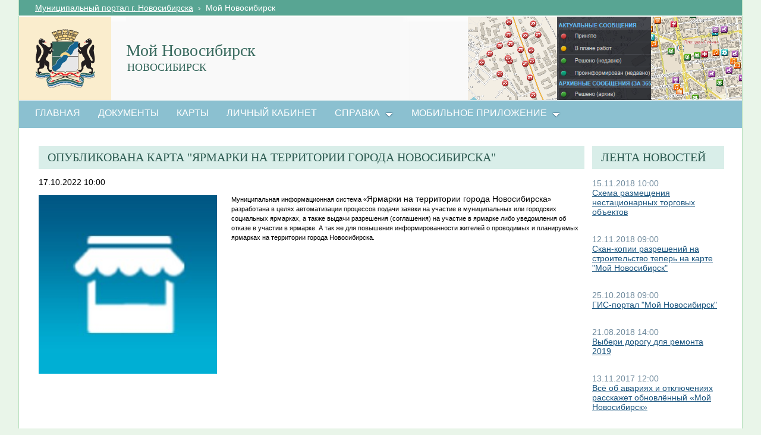

--- FILE ---
content_type: text/html; charset=utf-8
request_url: http://portal.novo-sibirsk.ru/mn/fullnews.aspx?itemID=83&newspage=3
body_size: 17190
content:

<!DOCTYPE html PUBLIC "-//W3C//DTD XHTML 1.0 Strict//EN"
"http://www.w3.org/TR/xhtml1/DTD/xhtml1-strict.dtd">
<html xmlns:o="urn:schemas-microsoft-com:office:office" __expr-val-dir="ltr" lang="ru-ru" dir="ltr">
<head>
	<script src="http://ajax.googleapis.com/ajax/libs/jquery/1.9.1/jquery.min.js"></script>
	<meta http-equiv="X-UA-Compatible" content="IE=8" /><meta name="GENERATOR" content="Microsoft SharePoint" /><meta name="progid" content="SharePoint.WebPartPage.Document" /><meta http-equiv="Content-Type" content="text/html; charset=utf-8" /><meta http-equiv="Expires" content="0" /><title>
	
	Новости 
	–
	Мой Новосибирск

</title><link rel="stylesheet" type="text/css" href="/_layouts/1049/styles/Themable/corev4.css?rev=1Xb3trBEwQZf9jgiLCPXqQ%3D%3D"/>
<link rel="stylesheet" type="text/css" href="/_layouts/MSTeam.Meria.Statistics/css/style.css?rev=7"/>

	<script type="text/javascript">
		//var _fV4UI = true;
	</script>
	<script type="text/javascript">
// <![CDATA[
document.write('<script type="text/javascript" src="/_layouts/1049/init.js?rev=wF%2FYuagJTKhXvo5d3lIWew%3D%3D"></' + 'script>');
document.write('<script type="text/javascript" src="/ScriptResource.axd?d=9hjOURw4Y6pAGwmpP8LaV4NUtdO6jZ1coFpJ5EbvXFoNglrxOIRYzEP1NaJYNbyv6ZYRv8W-v198e5RT6XYOwm6IfDpBs9Gy9-07LPDdzbuowvExP3NkvEU6YKZbMm9EkT0cz3q1yn_O3fbEiAMzM0bn5B01&amp;t=3f4a792d"></' + 'script>');
document.write('<script type="text/javascript" src="/_layouts/blank.js?rev=QGOYAJlouiWgFRlhHVlMKA%3D%3D"></' + 'script>');
document.write('<script type="text/javascript" src="/ScriptResource.axd?d=naV0mZ_tMwJ3csivByphAGOw4Ay3vsEHsOhQR8PtkQjvDJaFWYSGYEXPXm_bn38Q5aT6iAwprITMORib0uOVijLJSub-Cq6nghHk-bku7o93BV6KxUY4sWFlilTI83Mju55vMceimHEdnLeKiihdHsqTc_RGa_3DSZ8shxr1Wapw4QH10&amp;t=3f4a792d"></' + 'script>');
// ]]>
</script>
<link type="text/xml" rel="alternate" href="/mn/_vti_bin/spsdisco.aspx" />
	<meta name="GENERATOR" content="Microsoft SharePoint" />
	<meta name="ProgId" content="SharePoint.WebPartPage.Document" />
	<meta http-equiv="Content-Type" content="text/html; charset=utf-8" />
	<meta name="CollaborationServer" content="SharePoint Team Web Site" />
	<script type="text/javascript">
// <![CDATA[
	var navBarHelpOverrideKey = "WSSEndUser";
// ]]>
	</script>
	
<style type="text/css">
body #s4-leftpanel {
	display:none;
}
.s4-ca {
	margin-left:0px;
}
</style>
		
<link rel="shortcut icon" href="/zdrav/images/favicon.ico" type="image/vnd.microsoft.icon" />
	<style type="text/css">
	Div.ms-titleareaframe {
	height: 100%;
	}
	.ms-pagetitleareaframe table {
	background: none;
	}
  </style>

	<!--Meria style.-->
	

<link rel="stylesheet" type="text/css" href="/_layouts/MSTeam.Meria.Main/css/style2.css?rev=13?ver=133477231956549298"/>


<link rel="stylesheet" type="text/css" href="/_layouts/MSTeam.Meria.Social.Theme/css/style2.css?rev=1?ver=133477231956549298"/>

	<script type="text/javascript">
		
		// Fixes Skype plugin bug in IE
		function fixSkype()
		{
			var elems = document.getElementsByTagName('*');
			var regEx = /(\+\d\s?\(\d+\)(?:\d|\s)+)/g;
			for(var i in elems)
			{
				if((' ' + elems[i].className + ' ').indexOf(' cult_element_value ') > -1)
				{
					elems[i].innerHTML = elems[i].innerHTML.replace(regEx, '\u200B$1\u200B');
				}
			}
		}
		
		function pageLoaded()
		{
			_spBodyOnLoadWrapper();
			fixSkype();
		}
	</script>
	<style type="text/css">
		body { width: auto !important; height: auto !important; overflow: auto !important; overflow-y: scroll !important; }
		.ms-dialog body { overflow-y: auto !important; }
		.s4-ribbonrowhidetitle { height: auto !important; }
		.ms-dlgContent { width: 1000px !important; }
		.ms-dlgBorder, .ms-dlgTitle, .ms-dlgFrame { width: 100% !important; }
		.ms-bodyareacell { overflow: hidden !important; }
		body div#s4-topheader_new {
background-color:#8BC0D0;
}
		div.bg_title_strip {
background: url("/mn/images/big_right_logo.png") no-repeat right;
}

div.s4-tn ul.dynamic{
background-color:#8BC0D0;
}
body #s4-topheader_new{
background-color:#8BC0D0;
}
.lp_title {
  margin-bottom: 10px;
}
.lp_title_text {
  font-size: 20px;
  color: #2C5A50;
  text-align: left;
  padding: 8px 15px;
  font-family: segoe ui light;
  text-transform: uppercase;
  background: #D9EEE9;
}
.ms-WPBody table {
  font-size: 1em;
}
.lp_chiefs_item_attrs {
  padding-left: 20px;
}
.lp_chiefs td {
  vertical-align: top;
}
.lp_chiefs_item_attr {
  padding-bottom: 10px;
}
element.style {
}
.bg_title_strip {
position: absolute;
z-index: 2;
}
.greenall{
	font-weight:bold;
	color:#18b13d;
}
.greenall{
	font-weight:bold;
	color:#18b13d;
}
.maps div{
	padding:15px 5px 15px 15px;
	font-size:24px;
	
}

	</style>
<style type="text/css">
	.ctl00_PlaceHolderPageTitleInTitleArea_TitleBar_0 { border-color:Black;border-width:1px;border-style:Solid; }
	.ctl00_PlaceHolderMain_Header_0 { border-color:Black;border-width:1px;border-style:Solid; }
	.ctl00_PlaceHolderMain_Body_0 { border-color:Black;border-width:1px;border-style:Solid; }
	.ctl00_PlaceHolderMain_RightColumn_0 { border-color:Black;border-width:1px;border-style:Solid; }
	.ctl00_wpz_0 { border-color:Black;border-width:1px;border-style:Solid; }

</style></head>
<body onload="if (typeof(_spBodyOnLoadWrapper) != 'undefined') pageLoaded();" class="v4master">
	<form name="aspnetForm" method="post" action="fullnews.aspx?itemID=83&amp;newspage=3" onsubmit="javascript:return WebForm_OnSubmit();" id="aspnetForm">
<div>
<input type="hidden" name="MSOWebPartPage_PostbackSource" id="MSOWebPartPage_PostbackSource" value="" />
<input type="hidden" name="MSOTlPn_SelectedWpId" id="MSOTlPn_SelectedWpId" value="" />
<input type="hidden" name="MSOTlPn_View" id="MSOTlPn_View" value="0" />
<input type="hidden" name="MSOTlPn_ShowSettings" id="MSOTlPn_ShowSettings" value="False" />
<input type="hidden" name="MSOGallery_SelectedLibrary" id="MSOGallery_SelectedLibrary" value="" />
<input type="hidden" name="MSOGallery_FilterString" id="MSOGallery_FilterString" value="" />
<input type="hidden" name="MSOTlPn_Button" id="MSOTlPn_Button" value="none" />
<input type="hidden" name="__EVENTTARGET" id="__EVENTTARGET" value="" />
<input type="hidden" name="__EVENTARGUMENT" id="__EVENTARGUMENT" value="" />
<input type="hidden" name="__REQUESTDIGEST" id="__REQUESTDIGEST" value="0x993C9EBB368C5CC412ADDC828F7F6E7D1250CCC30940E7808BE80880CA25037B280DE474B77BA8CC934F0518A4361544AA6CE99D81D067FA7AE032CBDADCDD2B,24 Jan 2026 11:49:48 -0000" />
<input type="hidden" name="MSOSPWebPartManager_DisplayModeName" id="MSOSPWebPartManager_DisplayModeName" value="Browse" />
<input type="hidden" name="MSOSPWebPartManager_ExitingDesignMode" id="MSOSPWebPartManager_ExitingDesignMode" value="false" />
<input type="hidden" name="MSOWebPartPage_Shared" id="MSOWebPartPage_Shared" value="" />
<input type="hidden" name="MSOLayout_LayoutChanges" id="MSOLayout_LayoutChanges" value="" />
<input type="hidden" name="MSOLayout_InDesignMode" id="MSOLayout_InDesignMode" value="" />
<input type="hidden" name="_wpSelected" id="_wpSelected" value="" />
<input type="hidden" name="_wzSelected" id="_wzSelected" value="" />
<input type="hidden" name="MSOSPWebPartManager_OldDisplayModeName" id="MSOSPWebPartManager_OldDisplayModeName" value="Browse" />
<input type="hidden" name="MSOSPWebPartManager_StartWebPartEditingName" id="MSOSPWebPartManager_StartWebPartEditingName" value="false" />
<input type="hidden" name="MSOSPWebPartManager_EndWebPartEditing" id="MSOSPWebPartManager_EndWebPartEditing" value="false" />
<input type="hidden" name="__VIEWSTATE" id="__VIEWSTATE" value="/[base64]/[base64]/QvtGC0YDQtdCx0LjRgtC10LvRjNGB0LrQvtCz0L4g0YDRi9C90LrQsCDQvNGN0YDQuNC4wqDQvtC/0YPQsdC70LjQutC+0LLQsNC70L4g0LIg0L7RgtC60YDRi9GC0L7QvCDQtNC+0YHRgtGD0L/[base64]/[base64]/0L7RgNGC0LDQuyUyMDIwMThfcG5nLkpQRyIgYWx0PSIiIHRpdGxlPSIiIC8+ZAIBDxUEEDI1LjEwLjIwMTggMDk6MDAmL21uL2Z1bGxuZXdzLmFzcHg/aXRlbUlEPTY4Jm5ld3NwYWdlPTMz0JPQmNChLdC/0L7RgNGC0LDQuyAi0JzQvtC5INCd0L7QstC+0YHQuNCx0LjRgNGB0LoiwAHQnNGN0YDQuNGPINCz0L7RgNC+0LTQsCDQndC+0LLQvtGB0LjQsdC40YDRgdC60LAg0L/RgNC+0LTQvtC70LbQsNC10YIg0LTQstC40LbQtdC90LjQtSDQsiDRgdGC0L7RgNC+0L3RgyDQuNGB0L/[base64]/QsNC70YzQvdGL0Lkg0L/[base64]/[base64]/aXRlbUlEPTY0Jm5ld3NwYWdlPTNl0KHQvtCy0YDQtdC80LXQvdC90YvQtSDQs9C10L7RgtC10YXQvdC+0LvQvtCz0LjQuCDQsiDQvNGN0YDQuNC4INCz0L7RgNC+0LTQsCDQndC+0LLQvtGB0LjQsdC40YDRgdC60LCuAdCX0LAg0L/QvtGB0LvQtdC00L3QuNC1IDMg0LPQvtC00LAg0LIg0LzRjdGA0LjQuCDQv9GA0L7QuNC30L7RiNC10Lsg0YHRg9GJ0LXRgdGC0LLQtdC90L3Ri9C5INGB0LTQstC40LMg0LIg0YHRgtC+0YDQvtC90YMg0LjRgdC/[base64]" />
</div>

<script type="text/javascript">
//<![CDATA[
var theForm = document.forms['aspnetForm'];
if (!theForm) {
    theForm = document.aspnetForm;
}
function __doPostBack(eventTarget, eventArgument) {
    if (!theForm.onsubmit || (theForm.onsubmit() != false)) {
        theForm.__EVENTTARGET.value = eventTarget;
        theForm.__EVENTARGUMENT.value = eventArgument;
        theForm.submit();
    }
}
//]]>
</script>


<script src="/WebResource.axd?d=B_r-KKB0akjlKH-d4NNwgHJuY3WDV_pur-LHTssYkrNAB2DfkFlQm4qu3FXtvB3gU8YH_RWizdP_i9eJSWuFGrqDnL01&amp;t=636271923501517547" type="text/javascript"></script>


<script type="text/javascript">
//<![CDATA[
var MSOWebPartPageFormName = 'aspnetForm';
var g_presenceEnabled = false;
var g_wsaEnabled = false;
var g_wsaLCID = 1049;
var g_wsaSiteTemplateId = 'STS#1';
var g_wsaListTemplateId = null;
var _fV4UI=true;var _spPageContextInfo = {webServerRelativeUrl: "\u002fmn", webLanguage: 1049, currentLanguage: 1049, webUIVersion:4, alertsEnabled:true, siteServerRelativeUrl: "\u002f", allowSilverlightPrompt:'True'};//]]>
</script>
<script type="text/javascript">
<!--
var L_Menu_BaseUrl="/mn";
var L_Menu_LCID="1049";
var L_Menu_SiteTheme="";
//-->
</script>
<script type="text/javascript">
//<![CDATA[
var _spWebPartComponents = new Object();//]]>
</script>
<script type="text/javascript" >
<!--
//-->
</script>
<script src="/_layouts/blank.js?rev=QGOYAJlouiWgFRlhHVlMKA%3D%3D" type="text/javascript"></script>
<script type="text/javascript">
//<![CDATA[
if (typeof(DeferWebFormInitCallback) == 'function') DeferWebFormInitCallback();function WebForm_OnSubmit() {
UpdateFormDigest('\u002fmn', 1440000);if (typeof(_spFormOnSubmitWrapper) != 'undefined') {return _spFormOnSubmitWrapper();} else {return true;};
return true;
}
//]]>
</script>

<div>

	<input type="hidden" name="__VIEWSTATEGENERATOR" id="__VIEWSTATEGENERATOR" value="F48289F8" />
</div>
	<script type="text/javascript">
//<![CDATA[
Sys.WebForms.PageRequestManager._initialize('ctl00$ScriptManager', document.getElementById('aspnetForm'));
Sys.WebForms.PageRequestManager.getInstance()._updateControls(['tctl00$panelZone'], [], [], 90);
//]]>
</script>

	
	<noscript><div class='noindex'>Возможно, вы пытаетесь обратиться к этому сайту из защищенного браузера на сервере. Включите скрипты и перезагрузите данную страницу.</div></noscript>
	<div id="TurnOnAccessibility" style="display:none" class="s4-notdlg noindex">
		<a id="linkTurnOnAcc" href="#" class="ms-TurnOnAcc" onclick="SetIsAccessibilityFeatureEnabled(true);UpdateAccessibilityUI();document.getElementById('linkTurnOffAcc').focus();return false;">
			Включить специальные возможности
		</a>
	</div>
	<div id="TurnOffAccessibility" style="display:none" class="s4-notdlg noindex">
		<a id="linkTurnOffAcc" href="#" class="ms-TurnOffAcc" onclick="SetIsAccessibilityFeatureEnabled(false);UpdateAccessibilityUI();document.getElementById('linkTurnOnAcc').focus();return false;">
			Выключить специальные возможности
		</a>
	</div>
	<div class="s4-notdlg s4-skipribbonshortcut noindex">
		<a href="javascript:;" onclick="javascript:this.href='#startNavigation';" class="ms-SkiptoNavigation" accesskey="Y">
			Пропустить команды ленты
		</a>
	</div>
	<div class="s4-notdlg noindex">
		<a href="javascript:;" onclick="javascript:this.href='#mainContent';" class="ms-SkiptoMainContent" accesskey="X">
			Пропустить до основного контента
		</a>
	</div>
	<a id="HiddenAnchor" href="javascript:;" style="display:none;"></a>
	
<div style="display: none;">
   <img alt="" border="0" id="ctl00_ctl32" src="" />
</div>
<script type="text/javascript">
   function newGuid4() { 
      return (((1+Math.random())*0x10000)|0).toString(16).substring(1); 
   }

   function newGuid() { 
      return newGuid4()+newGuid4()+"-"+newGuid4()+"-"+newGuid4()+"-"+newGuid4()+"-"+newGuid4()+newGuid4()+newGuid4();
   }

   function sendStat() {
      var sendStatUrl = "/mn/_layouts/MSTeam.Meria.Statistics/SaveStat.aspx?Site=%7Bbddf5d55%2D9c77%2D47c3%2Dad2a%2D306d45636077%7D&Web=%7Bfda47b9d%2D5c1c%2D48d7%2D8267%2D384f8cb9a61e%7D&WebUrl=%2Fmn&PageUrl=%2Ffullnews%2Easpx&Referrer=&IsPostBack=False&Unq=";
      if (sendStatUrl != "") {
         document.getElementById("ctl00_ctl32").src = sendStatUrl + newGuid();
      }
   }

   ExecuteOrDelayUntilScriptLoaded(sendStat, "sp.js");
</script>

	<div id="s4-ribbonrow" class="s4-pr s4-ribbonrowhidetitle" style="display: none;">
		<!--Ribbon off.-->
		
		<!--Ribbon off.-->
	</div>
		
	<div id="s4-workspace1">
	
		<!-- page_wrapper.start -->
		<div class="page_wrapper">
			<div class="bg_page_topleft"></div>
		    <div class="bg_page_topcenter"></div>
		    <div class="bg_page_topright"></div>
		    <div class="bg_page_bottomleft"></div>
		    <div class="bg_page_bottomcenter"></div>
		    <div class="bg_page_bottomright"></div>
		    <div class="bg_page_sideleft"></div>
		    <div class="bg_page_sideright"></div>
		    <div class="bg_page_center"></div>
		    
			<!-- content_wrapper.start -->
			<div class="content_wrapper">								
				<div id="s4-bodyContainer">
					<div id="s4-titlerow" class="s4-pr s4-notdlg s4-titlerowhidetitle">
						<!-- title.start ============================================================== -->
						<div class="s4-title s4-lp">
							<div class="bg_title_strip">
								<div class="bg_title_strip_inner">
									<table>
										<tr>
											<td class="s4-titletext">
												<!-- custom static non-clickable title -->
												<h1 class="med_title">
													Мой Новосибирск 												</h1>
												<p class="med_title_description">
													НОВОСИБИРСК
												</p>
												<!-- hides title info -->
												<div class="med_hidden_title">
													<h1 name="onetidProjectPropertyTitle">
														
															<a id="ctl00_PlaceHolderSiteName_onetidProjectPropertyTitle" xenforcedminimumheight="" href="/mn/" style="height: 14px; display: inline-block">Мой Новосибирск</a>
														
													</h1>
													<span id="onetidPageTitleSeparator" class="s4-nothome s4-bcsep s4-titlesep">
													<span><span style="height:11px;width:11px;position:relative;display:inline-block;overflow:hidden;"><img src="/_layouts/images/fgimg.png" alt=":" style="border-width:0px;position:absolute;left:-0px !important;top:-585px !important;" /></span></span> </span>
													<h2>
														
	<table width="100%" cellpadding="0" cellspacing="0" border="0">
	<tr>
		<td id="MSOZoneCell_WebPartWPQ1" valign="top" class="s4-wpcell-plain"><table class="s4-wpTopTable" border="0" cellpadding="0" cellspacing="0" width="100%">
			<tr>
				<td valign="top"><div WebPartID="8e7f75f6-c498-4025-8758-de8dcd98ddd1" HasPers="false" id="WebPartWPQ1" width="100%" allowMinimize="false" allowRemove="false" allowDelete="false" style="" ><div><table id="MSOWebPart_Header" border="0" cellpadding="0" cellspacing="0" width="100%">
					<tr>
						<td style="width:100%;"><table border="0" cellpadding="0" cellspacing="0">
							<tr>
								<td title="" class="ms-titlewpTitleArea" name="titlewpTitleArea" style="padding-left:5px;"><span class="ms-pagetitle">Untitled_1</span></td>
							</tr>
						</table></td><nobr><a href="javascript:MSOTlPn_ShowToolPane2Wrapper('Edit', 16, 'g_515f9ef7_a994_43fb_8cf8_e1314548d33c')" id="EditTitleBar" style="display:none;">Изменение свойств строки названия</a></nobr>
					</tr>
				</table></div></div></td>
			</tr>
		</table></td>
	</tr>
</table>

													</h2>
													<div class="s4-pagedescription" tabindex="0" >
														
	НОВОСИБИРСК

													</div>
												</div>
											</td>
										</tr>
									</table>
								</div>
							</div>
							<div class="s4-title-inner">
								<div class="med_title_logo">
									<a id="ctl00_onetidProjectPropertyTitleGraphic" href="/mn/">
										<div class="med_title_logo_inner"></div>
									</a>
								</div>
								
								<!-- search.start -->
								<div class="med_title_right">
									<div id="s4-searcharea" class="s4-search s4-rp">
										
	<select id='idSearchScope' name='SearchScope' class='ms-searchbox' style='display:none' title="Область поиска">
<option value='http://portal.novo-sibirsk.ru/mn' selected="selected"> Этот сайт </option>
</select>
<input type="text" id='idSearchString' size="25" name='SearchString' maxlength="255" accesskey="S" value="Искать на этом сайте..." class='ms-searchbox' onkeydown="return SearchKeyDown(event, 'http:\u002f\u002fportal.novo-sibirsk.ru\u002fmn\u002f_layouts\u002fsearchresults.aspx');" onblur="CoreInvoke('SearchOnBlur');" onfocus="CoreInvoke('SearchOnFocus');" title="Введите слова для поиска" />
<div class="ms-searchimage">
<span style="height:13px;width:13px;position:relative;display:inline-block;overflow:hidden;" class="s4-clust"><a onclick="javascript:return SubmitSearchRedirect('http:\u002f\u002fportal.novo-sibirsk.ru\u002fmn\u002f_layouts\u002fsearchresults.aspx')" href="javascript:" title="Поиск" id="onetIDGoSearch" style="display:inline-block;height:13px;width:13px;"><img src="/_layouts/images/fgimg.png" alt="Поиск" style="border:0;position:absolute;left:-0px !important;top:-296px !important;" /></a></span></div>


										<span class="s4-help"><!-- hidden -->
											<span style="height:17px;width:17px;position:relative;display:inline-block;overflow:hidden;" class="s4-clust">
												<a href="_catalogs/masterpage/#" id="ctl00_TopHelpLink" style="height:17px;width:17px;display:inline-block;" onclick="TopHelpButtonClick('HelpHome');return false" accesskey="6" title="Справка (в новом окне)">
													<img src="/_layouts/images/fgimg.png" style="left:-0px !important;top:-309px !important;position:absolute;" align="absmiddle" border="0" alt="Справка (в новом окне)" />
												</a>
											</span>
										</span>
									</div>
								</div>				
								<!-- search.end -->
								
								<!-- breadcrumbs.start -->
								<div class="med_title_breadcrumbs">
									<div class="med_title_breadcrumbs_inner s4-notdlg">
										<a href="http://portal.novo-sibirsk.ru/">Муниципальный портал г.&nbsp;Новосибирска</a>
										 &nbsp;›&nbsp; <span class="selected">
										Мой Новосибирск </span>									</div>
								</div>
								<!-- breadcrumbs.end -->
							</div>
						</div>						
						<!-- title.end ============================================================== -->
						
						<!-- main menu.start ================================================== -->
						<div id="s4-topheader_new" class="s4-pr s4-notdlg">
							<a name="startNavigation"></a>
							<div class="s4-lp s4-toplinks_new">					
								
									
										<div id="zz1_TopNavigationMenuV4" class="s4-tn">
	<div class="menu horizontal menu-horizontal">
		<ul class="root static">
			<li class="static"><a class="static menu-item" href="/mn" accesskey="1"><span class="additional-background"><span class="menu-item-text">ГЛАВНАЯ</span></span></a></li><li class="static"><a class="static menu-item" href="http://portal.novo-sibirsk.ru/mn/doc.aspx"><span class="additional-background"><span class="menu-item-text">Документы</span></span></a></li><li class="static"><a class="static menu-item" href="http://map.novo-sibirsk.ru/portal"><span class="additional-background"><span class="menu-item-text">КАРТЫ</span></span></a></li><li class="static"><a class="static menu-item" href="https://map.novo-sibirsk.ru/portal?login=true"><span class="additional-background"><span class="menu-item-text">Личный кабинет</span></span></a></li><li class="static dynamic-children"><a class="static dynamic-children menu-item" href="javascript:;"><span class="additional-background"><span class="menu-item-text">СПРАВКА</span></span></a><ul class="dynamic">
				<li class="dynamic"><a class="dynamic menu-item" href="/mn/faq.aspx"><span class="additional-background"><span class="menu-item-text">ВОПРОС-ОТВЕТ</span></span></a></li><li class="dynamic"><a class="dynamic menu-item" href="/mn/instruction.aspx"><span class="additional-background"><span class="menu-item-text">ИНСТРУКЦИЯ</span></span></a></li>
			</ul></li><li class="static dynamic-children"><a class="static dynamic-children menu-item" href="javascript:;"><span class="additional-background"><span class="menu-item-text">Мобильное приложение</span></span></a><ul class="dynamic">
				<li class="dynamic"><a class="dynamic menu-item" href="https://itunes.apple.com/ru/app/mobil-nyj-novosibirsk/id497323379?ls=1&amp;mt=8"><span class="additional-background"><span class="menu-item-text">МОБИЛЬНЫЙ НОВОСИБИРСК (iOS)</span></span></a></li><li class="dynamic"><a class="dynamic menu-item" href="https://play.google.com/store/apps/details?id=com.dataeast.nskreporter"><span class="additional-background"><span class="menu-item-text">МОБИЛЬНЫЙ НОВОСИБИРСК (Android)</span></span></a></li><li class="dynamic"><a class="dynamic menu-item" href="/mn/info.aspx"><span class="additional-background"><span class="menu-item-text">ИНСТРУКЦИЯ ДЛЯ МОБИЛЬНОГО ПРИЛОЖЕНИЯ</span></span></a></li>
			</ul></li>
		</ul>
	</div>
</div>
										
										
												
											
									
								
							</div>
						</div>
						<!-- main menu.end ================================================== -->
					</div>
					
					<div id="s4-statusbarcontainer">
						<div id="pageStatusBar" class="s4-status-s1">
						</div>
					</div>
					
					<div id="s4-mainarea" class="s4-pr s4-widecontentarea">
						<div id="s4-leftpanel" class="s4-notdlg">
							<div id="s4-leftpanel-content">
								
								
								

								
								
							</div>
						</div>
						<div class="s4-ca s4-ca-dlgNoRibbon" id="MSO_ContentTable">
							<div class="s4-die" style="display: none;">
								
								
								<div id="onetidPageTitleAreaFrame" class='ms-pagetitleareaframe s4-pagetitle'>
								</div>
								
								<span class="s4-die">
									
								</span>
								
								
								
								
							</div>
							
							<div class='s4-ba'><div class='ms-bodyareacell'>
								<div id="ctl00_MSO_ContentDiv">
									<a name="mainContent"></a>
									
		<table cellpadding="0" cellspacing="0" border="0" width="100%">
				<tr>
					<td id="_invisibleIfEmpty" name="_invisibleIfEmpty" colspan="3" valign="top" width="100%"> 
					<table width="100%" cellpadding="0" cellspacing="0" border="0">
	<tr>
		<td id="MSOZoneCell_WebPartWPQ2" valign="top" class="s4-wpcell-plain"><table class="s4-wpTopTable" border="0" cellpadding="0" cellspacing="0" width="100%">
			<tr>
				<td valign="top"><div WebPartID="c6402465-c67a-429f-8be2-fe05b2bf72e3" HasPers="false" id="WebPartWPQ2" width="100%" class="ms-WPBody" allowDelete="false" style="" ><div id="ctl00_m_g_aafe29a2_14a4_402d_b8fe_53e4bef7a888">
					<span id="ctl00_m_g_aafe29a2_14a4_402d_b8fe_53e4bef7a888_ctl00_lblError" style="color:Red;"></span>


				</div></div></td>
			</tr>
		</table></td>
	</tr>
</table> </td>
				</tr>
				<tr>
					<td id="_invisibleIfEmpty" name="_invisibleIfEmpty" valign="top" height="100%"> 
					<table width="100%" cellpadding="0" cellspacing="0" border="0">
	<tr>
		<td id="MSOZoneCell_WebPartWPQ3" valign="top" class="s4-wpcell-plain"><table class="s4-wpTopTable" border="0" cellpadding="0" cellspacing="0" width="100%">
			<tr>
				<td valign="top"><div WebPartID="7e1b629c-36e4-47b4-a8a6-f1cb7d3a2dee" HasPers="false" id="WebPartWPQ3" width="100%" class="ms-WPBody" allowDelete="false" style="" ><div id="ctl00_m_g_95494407_160f_452b_a90f_ef24b74028b0">
					<span id="ctl00_m_g_95494407_160f_452b_a90f_ef24b74028b0_ctl00_lblError" style="color:Red;"></span>


<div class="soc_webpart soc_webpart_framed">
	<div class="soc_title">
		<div class="soc_title_left">
		</div>
		<div class="soc_title_right">
		</div>
		<div class="soc_title_text">
			Опубликована карта "Ярмарки на территории города Новосибирска"
		</div>
	</div>
	<div class="soc_mainarea">
		<div class="soc_detailed_item">
			
			<div class="soc_detailed_item_date">
				17.10.2022 10:00
			</div>
			
			<div class="soc_detailed_item_photo">
				<img class="soc_img soc_img_left_aligned" width="100%" src="/mn/DocLib2/новое_описание/_w/торговля%20и%20предпринимательсвто_png.jpg" alt="" title="" />
			</div>
			
			<div class="soc_detailed_main_info soc_detailed_has_photo">
				<div class="soc_detailed_item_description">
					<div class="ExternalClass9538E739C04E4FB5B052A9FA892B7F8E"><p><span style="font-size:8pt">Муниципальная информационная система «</span>Ярмарки на территории города Новосибирска<span style="font-size:8pt">» разработана в целях автоматизации
процессов подачи заявки на участие в муниципальных или городских социальных
ярмарках, а также выдачи разрешения (соглашения) на участие в ярмарке либо
уведомления об отказе в участии в ярмарке. А так же для повышения
информированности жителей о проводимых и планируемых ярмарках на территории
города Новосибирска.​</span></p>
<p class="MsoNormal"></p></div>
				</div>
			</div>
		</div>
	</div>
</div>

				</div></div></td>
			</tr>
		</table></td>
	</tr>
</table> </td>
					<td valign="top" width="10px">
						<div></div>
					</td>
					<td id="_invisibleIfEmpty" name="_invisibleIfEmpty" valign="top" height="100%" width="20%"> 
					<table width="100%" cellpadding="0" cellspacing="0" border="0">
	<tr>
		<td id="MSOZoneCell_WebPartWPQ4" valign="top" class="s4-wpcell-plain"><table class="s4-wpTopTable" border="0" cellpadding="0" cellspacing="0" width="100%">
			<tr>
				<td valign="top"><div WebPartID="de2becd9-bc5d-46b5-a6c4-8dd4594e6bd6" HasPers="false" id="WebPartWPQ4" width="100%" class="ms-WPBody" allowDelete="false" style="" ><div id="ctl00_m_g_8ffdc7b4_e3f8_411d_9062_74993a162704">
					<span id="ctl00_m_g_8ffdc7b4_e3f8_411d_9062_74993a162704_ctl00_lblError" style="color:Red;"></span>


<div class="soc_webpart soc_webpart_framed">
	<div class="soc_title">
		<div class="soc_title_left">
		</div>
		<div class="soc_title_right">
		</div>
		<div class="soc_title_text">
			Лента новостей
		</div>
	</div>
	<div class="soc_mainarea">
		
				<div class="soc_news_item">
					
					<div class="soc_news_main_info">
						<div class="soc_news_item_date">
							15.11.2018 10:00
						</div>
						<div class="soc_news_item_title">
							<a href="/mn/fullnews.aspx?itemID=70&newspage=3">
								Схема размещения нестационарных торговых объектов
							</a>
						</div>
						<div class="soc_news_item_description">
							15.11.2018 управление потребительского рынка мэрии опубликовало в открытом доступе СХЕМУ…
						</div>
					</div>
				</div>
			
				<div class="soc_news_item">
					
					<div class="soc_news_main_info">
						<div class="soc_news_item_date">
							12.11.2018 09:00
						</div>
						<div class="soc_news_item_title">
							<a href="/mn/fullnews.aspx?itemID=69&newspage=3">
								Скан-копии разрешений на строительство теперь на карте "Мой Новосибирск"
							</a>
						</div>
						<div class="soc_news_item_description">
							На карте СТРОИТЕЛЬСТВО муниципального ГИС-портала &quot;Мой Новосибирск&quot; стали доступны…
						</div>
					</div>
				</div>
			
				<div class="soc_news_item">
					
					<div class="soc_news_main_info">
						<div class="soc_news_item_date">
							25.10.2018 09:00
						</div>
						<div class="soc_news_item_title">
							<a href="/mn/fullnews.aspx?itemID=68&newspage=3">
								ГИС-портал "Мой Новосибирск"
							</a>
						</div>
						<div class="soc_news_item_description">
							Мэрия города Новосибирска продолжает движение в сторону использования современных геотехнологий.<br/>В…
						</div>
					</div>
				</div>
			
				<div class="soc_news_item">
					
					<div class="soc_news_main_info">
						<div class="soc_news_item_date">
							21.08.2018 14:00
						</div>
						<div class="soc_news_item_title">
							<a href="/mn/fullnews.aspx?itemID=67&newspage=3">
								Выбери дорогу для ремонта 2019
							</a>
						</div>
						<div class="soc_news_item_description">
							В Новосибирске стартовал муниципальный проект «Выбери дорогу для ремонта-2019». Горожане могут сами…
						</div>
					</div>
				</div>
			
				<div class="soc_news_item">
					
					<div class="soc_news_main_info">
						<div class="soc_news_item_date">
							13.11.2017 12:00
						</div>
						<div class="soc_news_item_title">
							<a href="/mn/fullnews.aspx?itemID=66&newspage=3">
								Всё об авариях и отключениях расскажет обновлённый «Мой Новосибирск»
							</a>
						</div>
						<div class="soc_news_item_description">
							Муниципальную информационную систему &quot;Мой Новосибирск&quot; обновили.<br/>Расширение возможностей…
						</div>
					</div>
				</div>
			
				<div class="soc_news_item">
					
					<div class="soc_news_main_info">
						<div class="soc_news_item_date">
							09.11.2017 17:00
						</div>
						<div class="soc_news_item_title">
							<a href="/mn/fullnews.aspx?itemID=65&newspage=3">
								Регистрация в системе Мой Новосибирск
							</a>
						</div>
						<div class="soc_news_item_description">
							С 30.10.2017 регистрация в системе Мой Новосибирск осуществляется только с помощью учетных данных…
						</div>
					</div>
				</div>
			
				<div class="soc_news_item">
					
					<div class="soc_news_main_info">
						<div class="soc_news_item_date">
							09.11.2017 16:00
						</div>
						<div class="soc_news_item_title">
							<a href="/mn/fullnews.aspx?itemID=64&newspage=3">
								Современные геотехнологии в мэрии города Новосибирска
							</a>
						</div>
						<div class="soc_news_item_description">
							За последние 3 года в мэрии произошел существенный сдвиг в сторону использования современных…
						</div>
					</div>
				</div>
			
		
		<div class="soc_news_main_info">
			
<div class="soc_pager">
	<span class='soc_pager_page'><a href='/mn/fullnews.aspx?itemID=83&newspage=1'>1</a></span>&nbsp;
	<span class='soc_pager_page'><a href='/mn/fullnews.aspx?itemID=83&newspage=2'>2</a></span>&nbsp;
	<span class='soc_pager_page'>3</span>&nbsp;
	<span class='soc_pager_page'><a href='/mn/fullnews.aspx?itemID=83&newspage=4'>4</a></span>&nbsp;
	<span class='soc_pager_page'><a href='/mn/fullnews.aspx?itemID=83&newspage=5'>5</a></span>&nbsp;
	<span id='newsRightEllipsis' class='soc_pager_page'><a href='javascript:;' onclick='newsRightEllipsisClick()'>…</a></span>&nbsp;
	
	<span id="newsRightEllipsisExpanded" style="display: none;">
	<span class='soc_pager_page'><a href='/mn/fullnews.aspx?itemID=83&newspage=6'>6</a></span>&nbsp;
	<span class='soc_pager_page'><a href='/mn/fullnews.aspx?itemID=83&newspage=7'>7</a></span>&nbsp;
	<span class='soc_pager_page'><a href='/mn/fullnews.aspx?itemID=83&newspage=8'>8</a></span>&nbsp;
	<span class='soc_pager_page'><a href='/mn/fullnews.aspx?itemID=83&newspage=9'>9</a></span>&nbsp;
	
	</span>
	<span class='soc_pager_page'><a href='/mn/fullnews.aspx?itemID=83&newspage=10'>10</a></span>&nbsp;
</div>

<script type="text/javascript">
	function newsLeftEllipsisClick()
	{
		document.getElementById('newsLeftEllipsis').style.display = 'none';
		document.getElementById('newsLeftEllipsisExpanded').style.display = 'inline';
	}

	function newsRightEllipsisClick()
	{
		document.getElementById('newsRightEllipsis').style.display = 'none';
		document.getElementById('newsRightEllipsisExpanded').style.display = 'inline';
	}
</script>

		</div>
		
	</div>
</div>

				</div></div></td>
			</tr>
		</table></td>
	</tr>
</table> </td>
				</tr>
				<script type="text/javascript" language="javascript">if(typeof(MSOLayout_MakeInvisibleIfEmpty) == "function") {MSOLayout_MakeInvisibleIfEmpty();}</script>
		</table>

								</div>
							</div>
						</div>
						<div class="s4-die">
							
	<div height="100%" class="ms-pagemargin"><img src="/_layouts/images/blank.gif" width="10" height="1" alt="" /></div>

						</div>
					</div>
				</div>
				
			</div>
			<!-- content_wrapper.end -->
			<div class="clearfloat"></div>
			</div>
		</div>
		<!-- page_wrapper.end -->
		<!-- footer_wrapper.start -->
		<div class="footer_wrapper s4-notdlg">
			<div class="footer_inner">
				<div class="footer_left">
					<script type="text/javascript">
						$(document).ready(function(){
							var	d = new Date();
							$('#now_year').html('© Мэрия г. Новосибирска, 2015-'+d.getFullYear()+'. <br/>Сайт разработан департаментом связи и информатизации мэрии города Новосибирска');
						});
					</script>
				
					<div class="footer_text_frame" id="now_year">
						© Мэрия г. Новосибирска, 2015-2021. <br/>
						Сайт разработан департаментом связи и информатизации мэрии города Новосибирска
					</div>
					<div class="clearfloat" style="margin-bottom:10px;"></div>
					<div class="footer_text_frame">
						<a href="http://portal.novo-sibirsk.ru/">Муниципальный портал</a>
					</div>
					<div class="clearfloat"></div>
					<div class="footer_text_frame">
						<a href="http://portal.novo-sibirsk.ru/proposal.aspx">Техническая поддержка</a>
					</div>	
					<div class="clearfloat"></div>
					<div class="med_title_login" style="padding-left:15px;">
						
<a id="ctl00_Welcome1_ExplicitLogin" class="s4-signInLink" href="_layouts/Authenticate.aspx?Source=%2Fdefault%2Easpx" style="display:inline;">Вход</a>

					</div>


				</div>
								<div class="footer_right">
				<div style="float: right;">
					<div style="padding: 2px; float: right;">
						<script type="text/javascript">	
						  var _gaq = _gaq || [];
						  _gaq.push(['_setAccount', 'UA-33194969-1']);
						  _gaq.push(['_setDomainName', 'novo-sibirsk.ru']);
						  _gaq.push(['_trackPageview']);
						
						  (function() {
							var ga = document.createElement('script'); ga.type = 'text/javascript'; ga.async = true;
							ga.src = ('https:' == document.location.protocol ? 'https://ssl' : 'http://www') + '.google-analytics.com/ga.js';
							var s = document.getElementsByTagName('script')[0]; s.parentNode.insertBefore(ga, s);
						  })();						
						</script>
					</div>
					<div style="padding: 2px; float: right;">
						<!-- begin of Top100 code -->
						<script id="top100Counter" type="text/javascript" src="http://counter.rambler.ru/top100.jcn?2743634"></script><a href="http://top100.rambler.ru/home?id=2743634" target="_blank"><img src="http://counter.rambler.ru/top100.scn?2743634&amp;rn=1952431499&amp;v=0.3i&amp;bs=1280x604&amp;ce=1&amp;rf&amp;en=UTF-8&amp;pt=%D0%94%D0%BE%D0%BC%D0%B0%D1%88%D0%BD%D1%8F%D1%8F%20-%20%D0%9C%D0%A3%D0%9D%D0%98%D0%A6%D0%98%D0%9F%D0%90%D0%9B%D0%AC%D0%9D%D0%AB%D0%99%20%D0%9F%D0%9E%D0%A0%D0%A2%D0%90%D0%9B&amp;cd=24-bit&amp;sr=1280x1024&amp;la=ru&amp;ja=1&amp;acn=Mozilla&amp;an=Netscape&amp;pl=Win32&amp;tz=-360&amp;fv=17.0%20r0&amp;sv=5.1.30514.0&amp;le=0" title="Rambler's Top100" alt="Rambler's Top100" border="0"></a>
						<noscript>
						&lt;a href="http://top100.rambler.ru/navi/2743634/"&gt;
						&lt;img src="http://counter.rambler.ru/top100.cnt?2743634" alt="Rambler's Top100" border="0" /&gt;
						&lt;/a&gt;					
						</noscript>
						<!-- end of Top100 code -->
					</div>
					<div style="padding: 2px; float: right;">
						<!-- Rating@Mail.ru counter -->
						<script type="text/javascript">//<![CDATA[
						var a='',js=10;try{a+=';r='+escape(document.referrer);}catch(e){}try{a+=';j='+navigator.javaEnabled();js=11;}catch(e){}
						try{s=screen;a+=';s='+s.width+'*'+s.height;a+=';d='+(s.colorDepth?s.colorDepth:s.pixelDepth);js=12;}catch(e){}
						try{if(typeof((new Array).push('t'))==="number")js=13;}catch(e){}
						try{document.write('<a href="http://top.mail.ru/jump?from=2225318">'+
						'<img src="http://d4.cf.b1.a2.top.mail.ru/counter?id=2225318;t=54;js='+js+a+';rand='+Math.random()+
						'" alt="Рейтинг@Mail.ru" style="border:0;" height="31" width="88" \/><\/a>');}catch(e){}//]]></script><a href="http://top.mail.ru/jump?from=2225318"><img src="http://d4.cf.b1.a2.top.mail.ru/counter?id=2225318;t=54;js=13;r=;j=true;s=1280*1024;d=24;rand=0.44036558945663273" alt="Рейтинг@Mail.ru" style="border:0;" height="31" width="88"></a>
						<noscript>&lt;p&gt;&lt;a href="http://top.mail.ru/jump?from=2225318"&gt;
						&lt;img src="http://d4.cf.b1.a2.top.mail.ru/counter?js=na;id=2225318;t=54" 
						style="border:0;" height="31" width="88" alt="Рейтинг@Mail.ru" /&gt;&lt;/a&gt;&lt;/p&gt;</noscript>
						<!-- //Rating@Mail.ru counter -->
					</div>
					<div style="padding: 2px; float: right;">
						<!-- Yandex.Metrika informer -->
						<a href="http://metrika.yandex.ru/stat/?id=15821548&amp;from=informer" target="_blank" rel="nofollow"><img src="http://bs.yandex.ru/informer/15821548/3_1_FFFFFFFF_EFEFEFFF_0_pageviews" style="width:88px; height:31px; border:0;" alt="Яндекс.Метрика" title="Яндекс.Метрика: данные за сегодня (просмотры, визиты и уникальные посетители)" onclick="try{Ya.Metrika.informer({i:this,id:15821548,type:0,lang:'ru'});return false}catch(e){}"></a>
						<!-- /Yandex.Metrika informer -->				
						<!-- Yandex.Metrika counter -->
						<script type="text/javascript">
						(function (d, w, c) {
							(w[c] = w[c] || []).push(function() {
								try {
									w.yaCounter15821548 = new Ya.Metrika({id:15821548, enableAll: true});
								} catch(e) {}
							});
							
							var n = d.getElementsByTagName("script")[0],
								s = d.createElement("script"),
								f = function () { n.parentNode.insertBefore(s, n); };
							s.type = "text/javascript";
							s.async = true;
							s.src = (d.location.protocol == "https:" ? "https:" : "http:") + "//mc.yandex.ru/metrika/watch.js";
						
							if (w.opera == "[object Opera]") {
								d.addEventListener("DOMContentLoaded", f);
							} else { f(); }
						})(document, window, "yandex_metrika_callbacks");
						</script>
						<noscript>&lt;div&gt;&lt;img src="/watch/15821548" style="position:absolute; left:-9999px;" alt="" /&gt;&lt;/div&gt;</noscript>
						<!-- /Yandex.Metrika counter -->
					</div>
				</div>

				</div>
			</div>
		</div>
		<!-- footer_wrapper.end -->
		<div class="page_end"></div>
	</div>
	<!-- s4-workspace.end -->
	
		
	
	<input type="text" name="__spText1" title="text" style="display:none;" />
	<input type="text" name="__spText2" title="text" style="display:none;" />
	<div id="ctl00_panelZone">
	<div style='display:none' id='hidZone'><menu class="ms-SrvMenuUI">
		<ie:menuitem id="MSOMenu_Help" iconsrc="/_layouts/images/HelpIcon.gif" onmenuclick="MSOWebPartPage_SetNewWindowLocation(MenuWebPart.getAttribute(&#39;helpLink&#39;), MenuWebPart.getAttribute(&#39;helpMode&#39;))" text="Справка" type="option" style="display:none">

		</ie:menuitem>
	</menu></div>
</div><input type='hidden' id='_wpcmWpid' name='_wpcmWpid' value='' /><input type='hidden' id='wpcmVal' name='wpcmVal' value=''/>

<script type="text/javascript">
//<![CDATA[
var _spFormDigestRefreshInterval = 1440000;var _fV4UI = true;
function _RegisterWebPartPageCUI()
{
    var initInfo = {editable: false,isEditMode: false,allowWebPartAdder: false};
    SP.Ribbon.WebPartComponent.registerWithPageManager(initInfo);
    var wpcomp = SP.Ribbon.WebPartComponent.get_instance();
    var hid;
    hid = document.getElementById("_wpSelected");
    if (hid != null)
    {
        var wpid = hid.value;
        if (wpid.length > 0)
        {
            var zc = document.getElementById(wpid);
            if (zc != null)
                wpcomp.selectWebPart(zc, false);
        }
    }
    hid = document.getElementById("_wzSelected");
    if (hid != null)
    {
        var wzid = hid.value;
        if (wzid.length > 0)
        {
            wpcomp.selectWebPartZone(null, wzid);
        }
    }
}
ExecuteOrDelayUntilScriptLoaded(_RegisterWebPartPageCUI, "sp.ribbon.js"); var __wpmExportWarning='This Web Part Page has been personalized. As a result, one or more Web Part properties may contain confidential information. Make sure the properties contain information that is safe for others to read. After exporting this Web Part, view properties in the Web Part description file (.WebPart) by using a text editor such as Microsoft Notepad.';var __wpmCloseProviderWarning='You are about to close this Web Part.  It is currently providing data to other Web Parts, and these connections will be deleted if this Web Part is closed.  To close this Web Part, click OK.  To keep this Web Part, click Cancel.';var __wpmDeleteWarning='You are about to permanently delete this Web Part.  Are you sure you want to do this?  To delete this Web Part, click OK.  To keep this Web Part, click Cancel.';//]]>
</script>
<script type="text/javascript">
// <![CDATA[
// ]]>
</script>
<script type="text/javascript">RegisterSod("sp.core.js", "\u002f_layouts\u002fsp.core.js?rev=7ByNlH\u00252BvcgRJg\u00252BRCctdC0w\u00253D\u00253D");</script>
<script type="text/javascript">RegisterSod("sp.res.resx", "\u002f_layouts\u002fScriptResx.ashx?culture=ru\u00252Dru\u0026name=SP\u00252ERes\u0026rev=U9obUiDbLQBX0m4aiokq7w\u00253D\u00253D");</script>
<script type="text/javascript">RegisterSod("sp.ui.dialog.js", "\u002f_layouts\u002fsp.ui.dialog.js?rev=Tpcmo1\u00252FSu6R0yewHowDl5g\u00253D\u00253D");RegisterSodDep("sp.ui.dialog.js", "sp.core.js");RegisterSodDep("sp.ui.dialog.js", "sp.res.resx");</script>
<script type="text/javascript">RegisterSod("core.js", "\u002f_layouts\u002f1049\u002fcore.js?rev=Vdroix0ppmiLmpIURoHkhA\u00253D\u00253D");</script>
<script type="text/javascript">RegisterSod("sp.runtime.js", "\u002f_layouts\u002fsp.runtime.js?rev=IGffcZfunndj0247nOxKVg\u00253D\u00253D");RegisterSodDep("sp.runtime.js", "sp.core.js");RegisterSodDep("sp.runtime.js", "sp.res.resx");</script>
<script type="text/javascript">RegisterSod("sp.js", "\u002f_layouts\u002fsp.js?rev=\u00252B4ZEyA892P3T0504qi0paw\u00253D\u00253D");RegisterSodDep("sp.js", "sp.core.js");RegisterSodDep("sp.js", "sp.runtime.js");RegisterSodDep("sp.js", "sp.ui.dialog.js");RegisterSodDep("sp.js", "sp.res.resx");</script>
<script type="text/javascript">RegisterSod("cui.js", "\u002f_layouts\u002fcui.js?rev=OOyJv78CADNBeet\u00252FvTvniQ\u00253D\u00253D");</script>
<script type="text/javascript">RegisterSod("inplview", "\u002f_layouts\u002finplview.js?rev=WB6Gy8a027aeNCq7koVCUg\u00253D\u00253D");RegisterSodDep("inplview", "core.js");RegisterSodDep("inplview", "sp.js");</script>
<script type="text/javascript">RegisterSod("ribbon", "\u002f_layouts\u002fsp.ribbon.js?rev=F\u00252BUEJ66rbXzSvpf7nN69wQ\u00253D\u00253D");RegisterSodDep("ribbon", "core.js");RegisterSodDep("ribbon", "sp.core.js");RegisterSodDep("ribbon", "sp.js");RegisterSodDep("ribbon", "cui.js");RegisterSodDep("ribbon", "sp.res.resx");RegisterSodDep("ribbon", "sp.runtime.js");RegisterSodDep("ribbon", "inplview");</script>
<script type="text/javascript">RegisterSod("msstring.js", "\u002f_layouts\u002f1049\u002fmsstring.js?rev=UTuJvjXlFdfr2atYfA4F7g\u00253D\u00253D");</script>
<script type="text/javascript">RegisterSod("browserScript", "\u002f_layouts\u002f1049\u002fie55up.js?rev=UgTcwUTI6YcRzTMBxD93Xg\u00253D\u00253D");</script>
<script type="text/javascript">RegisterSodDep("browserScript", "msstring.js");</script>
<script type="text/javascript">
//<![CDATA[
Sys.Application.initialize();
//]]>
</script>
<script type="text/javascript">
// <![CDATA[
var TitleWPID = 'g_515f9ef7_a994_43fb_8cf8_e1314548d33c';
// ]]>
</script><script type="text/javascript">
// <![CDATA[
var logoImg = documentGetElementsByName('onetidHeadbnnr0');
if (logoImg != undefined && logoImg[0] != undefined)
logoImg[0].src='/_layouts/images/siteIcon.png';

// ]]>
</script><script type="text/javascript">
// <![CDATA[
MoveSiteTitle();
// ]]>
</script>
<script type="text/javascript">
//<![CDATA[
function init_zz1_TopNavigationMenuV4() {$create(SP.UI.AspMenu, null, null, null, $get('zz1_TopNavigationMenuV4'));}ExecuteOrDelayUntilScriptLoaded(init_zz1_TopNavigationMenuV4, 'sp.js');
//]]>
</script>
</form>
	
	
</body>
</html>


--- FILE ---
content_type: text/css
request_url: http://portal.novo-sibirsk.ru/_layouts/MSTeam.Meria.Statistics/css/style.css?rev=7
body_size: 1140
content:
/*.meria_stat_banner_image { border: 0; background: #eee no-repeat middle; cursor: pointer; margin: 5px 0; padding: 0; height: 106px; width: 100%; }
.meria_stat_banner_image a { color: #2c5a50 !important; text-decoration: none !important; }
.meria_stat_banner_image .meria_stat_banner_image_title { margin: 0; padding: 0; border-collapse: collapse; width: 100%; height: 100%; }
.meria_stat_banner_image .meria_stat_banner_image_title td { margin: 0; vertical-align: middle; text-align: center !important; }
.meria_stat_banner_image .meria_stat_banner_image_title_text { padding: 0px 50px 4px 50px; line-height: 28px; text-shadow: 0 0 15px White, 1px 0 15px White, -1px 0 15px White, 0 1px 15px White, 0 -1px 15px White, 0 0 10px White, 1px 0 10px White, -1px 0 10px White, 0 0 5px White, 0 1px 5px White, 0 -1px 5px White; }
.meria_stat_banner_image .meria_stat_banner_image_title_left { background: url('../img/banners/banner_frame_left.png') no-repeat; }
.meria_stat_banner_image .meria_stat_banner_image_title_right { background: url('../img/banners/banner_frame_right.png') no-repeat; }
.meria_stat_banner_image .meria_stat_banner_image_title_base { background: url('../img/banners/banner_frame_base.png') repeat-x; }
.meria_stat_banner_image .meria_stat_banner_image_title_top { vertical-align: top !important; font-size: 18px !important; }
.meria_stat_banner_image .meria_stat_banner_image_title_top div { padding: 6px 0 !important; }*/

.meria_stat_list { border-collapse: collapse; padding-bottom: 10px; width: 100%; }
.meria_stat_list a.large { font-size: 18px; }
.meria_stat_list .meria_stat_list_header { background-color: #bed7d3; }
.meria_stat_list .meria_stat_list_header th { border: 1px solid #8baba6; color: #2e5950; font-weight: normal; padding: 6px 5px 6px 5px; text-align: center; vertical-align: middle; }
.meria_stat_list .meria_stat_list_header_first { background: none; }
.meria_stat_list .meria_stat_list_header_last { background: none; }
.meria_stat_list .meria_stat_list_item>td { border: 1px solid #8baba6; color: #2e5950; padding: 5px 5px 5px 5px; text-align: center; vertical-align: middle; }
.meria_stat_list .meria_stat_list_item_first { text-align: left !important; }
.meria_stat_list .meria_stat_list_item_dynamics { font-size: 1px; line-height: 1px; }
.meria_stat_list .meria_stat_list_item_dynamics img { border: 0; margin: 0; padding: 0; }

/*.meria_stat_list { padding-bottom: 10px; width: 100%; }
.meria_stat_list .meria_stat_list_header { background: url('../img/table_header/th_base.png') repeat-x bottom; }
.meria_stat_list .meria_stat_list_header th { color: #2e5950; border: 1px solid #8baba6; border-left: 0; border-right: 0; font-weight: normal; padding: 6px 5px 6px 5px; text-align: right; vertical-align: top; }
.meria_stat_list .meria_stat_list_header_first { background: url('../img/table_header/th_left.png') repeat-y left; text-align: left !important; }
.meria_stat_list .meria_stat_list_header_last { background: url('../img/table_header/th_right.png') repeat-y right; }
.meria_stat_list .meria_stat_list_item>td { border-bottom: 1px solid #d7d7d7; padding: 5px 5px 5px 5px; text-align: right; }
.meria_stat_list .meria_stat_list_item_first { text-align: left !important; }*/

.meria_stat_subsites { padding-top: 20px; }
/*.meria_stat_subsites .meria_stat_subsites_choice { float: left; width: 100%; }
.meria_stat_subsites .meria_stat_subsites_choice_title { float: left; font-size: 20px; padding: 3px; }
.meria_stat_subsites .meria_stat_subsites_choice_ddl { float: left; padding: 5px; }
.meria_stat_subsites .meria_stat_clear { clear: both; }*/

.meria_stat_breadcrumbs { color: #2c5a50; font-size: 18px; padding-bottom: 5px; }
.meria_stat_breadcrumbs a { color: #18537d; font-size: 18px; text-decoration: none !important; }
.meria_stat_breadcrumbs a:link, .meria_stat_breadcrumbs a:visited { text-decoration: none !important; }
.meria_stat_breadcrumbs a:active, .meria_stat_breadcrumbs a:hover { text-decoration: underline !important; }
.meria_stat_breadcrumbs .divider img { margin-bottom: 2px; }

/****************************************************************************************************/
/*jquery.tablesorter.js******************************************************************************/
/****************************************************************************************************/

.header span {
	background-image: url(../img/tablesorter/bg.gif);	
	background-repeat: no-repeat;
	background-position: right center;
	cursor: pointer;
	padding-right: 20px;
}

.headerSortUp span {
	background-image: url(../img/tablesorter/asc.gif);
	background-repeat: no-repeat;
	background-position: right center;
	cursor: pointer;
	padding-right: 20px;
}

.headerSortDown span {
	background-image: url(../img/tablesorter/desc.gif);
	background-repeat: no-repeat;
	background-position: right center;
	cursor: pointer;
	padding-right: 20px;
}